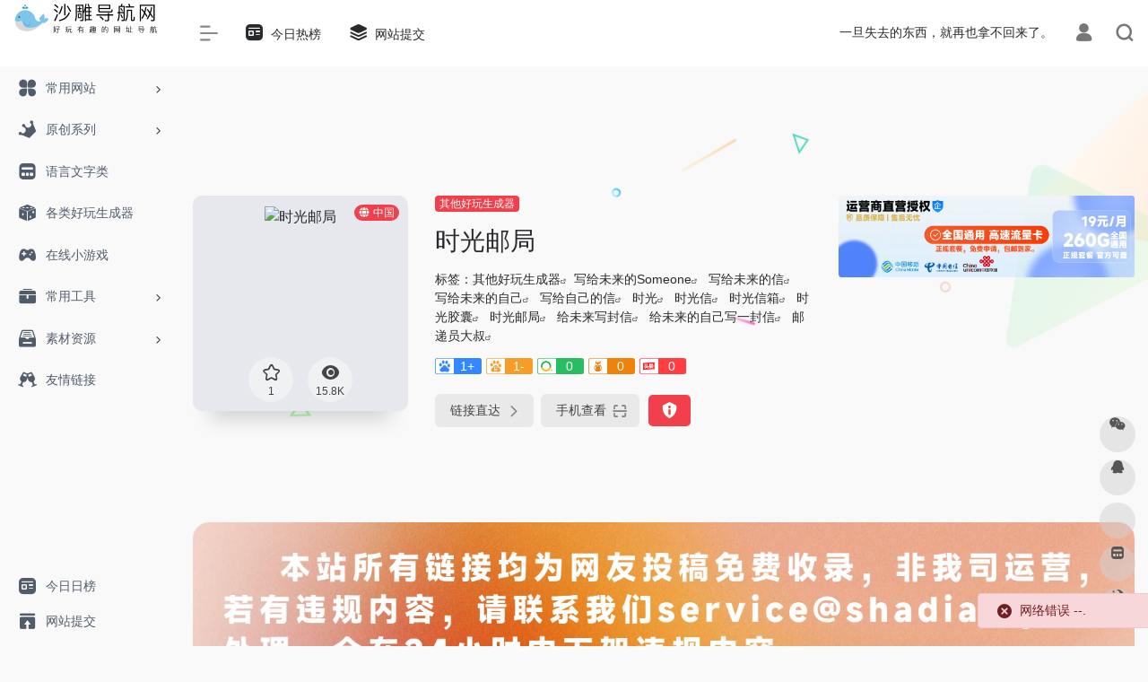

--- FILE ---
content_type: text/html; charset=UTF-8
request_url: https://shadiao.pro/sites/923.html
body_size: 16327
content:
<br />
<b>Warning</b>:  Array to string conversion in <b>/www/wwwroot/shadiao.pro/wp-content/themes/onenav/inc/wp-optimization.php</b> on line <b>113</b><br />
<!DOCTYPE html><html lang="zh-Hans" class="io-grey-mode"><head> <script> var default_c = "io-grey-mode"; var night = document.cookie.replace(/(?:(?:^|.*;\s*)io_night_mode\s*\=\s*([^;]*).*$)|^.*$/, "$1"); try { if (night === "0" || (!night && window.matchMedia("(prefers-color-scheme: dark)").matches)) { document.documentElement.classList.add("io-black-mode"); document.documentElement.classList.remove(default_c); } else { document.documentElement.classList.remove("io-black-mode"); document.documentElement.classList.add(default_c); } } catch (_) {}</script><meta charset="UTF-8"><meta name="renderer" content="webkit"/><meta name="force-rendering" content="webkit"/><meta http-equiv="X-UA-Compatible" content="IE=edge, chrome=1"><meta name="viewport" content="width=device-width, initial-scale=1.0, minimum-scale=1.0, maximum-scale=1.0, user-scalable=no"><title>时光邮局 | 鲸落文案</title><meta name="theme-color" content="#f9f9f9" /><meta name="keywords" content="写给未来的Someone,写给未来的信,写给未来的自己,写给自己的信,时光,时光信,时光信箱,时光胶囊,时光邮局,给未来写封信,给未来的自己写一封信,邮递员大叔" /><meta name="description" content="沙雕APP - 收集国内外好玩的hao网站、UI设计资源网站、灵感创意网站、素材资源网站，定时更新分享优质产品设计书签。" /><meta property="og:type" content="article"><meta property="og:url" content="https://shadiao.pro/sites/923.html"/> <meta property="og:title" content="时光邮局 | 鲸落文案"><meta property="og:description" content="沙雕APP - 收集国内外好玩的hao网站、UI设计资源网站、灵感创意网站、素材资源网站，定时更新分享优质产品设计书签。"><meta property="og:image" content="https://shadiao.pro/wp-content/uploads/2022/06/c2f0e-www.hi2future.com.png"><meta property="og:site_name" content="鲸落文案"><link rel="shortcut icon" href="https://shadiao.pro/wp-content/uploads/2022/06/logo@80.png"><link rel="apple-touch-icon" href="https://shadiao.pro/wp-content/uploads/2022/06/512x512.png"><!--[if IE]><script src="https://shadiao.pro/wp-content/themes/onenav/js/html5.min.js"></script><![endif]--><meta name='robots' content='max-image-preview:large' /><link rel="alternate" title="oEmbed (JSON)" type="application/json+oembed" href="https://shadiao.pro/wp-json/oembed/1.0/embed?url=https%3A%2F%2Fshadiao.pro%2Fsites%2F923.html" /><link rel="alternate" title="oEmbed (XML)" type="text/xml+oembed" href="https://shadiao.pro/wp-json/oembed/1.0/embed?url=https%3A%2F%2Fshadiao.pro%2Fsites%2F923.html&#038;format=xml" /><style id='wp-img-auto-sizes-contain-inline-css' type='text/css'>img:is([sizes=auto i],[sizes^="auto," i]){contain-intrinsic-size:3000px 1500px}/*# sourceURL=wp-img-auto-sizes-contain-inline-css */</style><style id='classic-theme-styles-inline-css' type='text/css'>/*! This file is auto-generated */.wp-block-button__link{color:#fff;background-color:#32373c;border-radius:9999px;box-shadow:none;text-decoration:none;padding:calc(.667em + 2px) calc(1.333em + 2px);font-size:1.125em}.wp-block-file__button{background:#32373c;color:#fff;text-decoration:none}/*# sourceURL=/wp-includes/css/classic-themes.min.css */</style><link rel='stylesheet' id='iconfont-css' href='https://shadiao.pro/wp-content/themes/onenav/css/iconfont.css?ver=4.1031' type='text/css' media='all' /><link rel='stylesheet' id='iconfont-io-1-css' href='//at.alicdn.com/t/font_1620678_18rbnd2homc.css' type='text/css' media='all' /><link rel='stylesheet' id='iconfont-io-2-css' href='//at.alicdn.com/t/font_2811503_rz4zraeosal.css' type='text/css' media='all' /><link rel='stylesheet' id='bootstrap-css' href='https://shadiao.pro/wp-content/themes/onenav/css/bootstrap.min.css?ver=4.1031' type='text/css' media='all' /><link rel='stylesheet' id='lightbox-css' href='https://shadiao.pro/wp-content/themes/onenav/css/jquery.fancybox.min.css?ver=4.1031' type='text/css' media='all' /><link rel='stylesheet' id='style-css' href='https://shadiao.pro/wp-content/themes/onenav/css/style.min.css?ver=4.1031' type='text/css' media='all' /><script type="text/javascript" src="https://shadiao.pro/wp-content/themes/onenav/js/jquery.min.js?ver=4.1031" id="jquery-js"></script><script type="text/javascript" id="jquery-js-after">/* <![CDATA[ *//* <![CDATA[ */ function loadFunc(func) {if (document.all){window.attachEvent("onload",func);}else{window.addEventListener("load",func,false);}} /* ]]]]><![CDATA[> *///# sourceURL=jquery-js-after/* ]]> */</script><link rel="canonical" href="https://shadiao.pro/sites/923.html" /><style>.io.icon-fw,.iconfont.icon-fw { width: 1.15em;}.screenshot-carousel .img_wrapper a{display:contents}.fancybox-slide--iframe .fancybox-content{max-width :1280px;margin:0}.fancybox-slide--iframe.fancybox-slide{padding:44px 0}.navbar-nav .menu-item-286 a{background: #ff8116;border-radius: 50px!important;padding: 5px 10px!important;margin: 5px 0!important;color: #fff!important;}.navbar-nav .menu-item-286 a i{position: absolute;top: 0;right: -10px;color: #f13522;}.io-black-mode .navbar-nav .menu-item-286 a{background: #ce9412;}.io-black-mode .navbar-nav .menu-item-286 a i{color: #fff;}.customize-width{max-width:1850px}.sidebar-nav{width:200px}@media (min-width: 768px){.main-content{margin-left:200px;}.main-content .page-header{left:200px;}}</style><!-- 自定义代码 --><script>var _hmt = _hmt || [];(function() { var hm = document.createElement("script"); hm.src = "https://hm.baidu.com/hm.js?272a642da5e0cd13f03fa65e0f7099a2"; var s = document.getElementsByTagName("script")[0]; s.parentNode.insertBefore(hm, s);})();</script><script type="text/javascript"> (function(c,l,a,r,i,t,y){ c[a]=c[a]||function(){(c[a].q=c[a].q||[]).push(arguments)}; t=l.createElement(r);t.async=1;t.src="https://www.clarity.ms/tag/"+i; y=l.getElementsByTagName(r)[0];y.parentNode.insertBefore(t,y); })(window, document, "clarity", "script", "jrzpwbq5j7");</script><!-- Google tag (gtag.js) --><script async src="https://www.googletagmanager.com/gtag/js?id=G-D990H7187T"></script><script> window.dataLayer = window.dataLayer || []; function gtag(){dataLayer.push(arguments);} gtag('js', new Date()); gtag('config', 'G-D990H7187T');</script><!-- end 自定义代码 --></head> <body class="wp-singular sites-template-default single single-sites postid-923 wp-theme-onenav sidebar_no sites"> <div id="sidebar" class="sticky sidebar-nav fade"> <div class="modal-dialog h-100 sidebar-nav-inner"> <div class="sidebar-logo border-bottom border-color"> <!-- logo --> <div class="logo overflow-hidden"> <a href="https://shadiao.pro" class="logo-expanded"> <img src="https://shadiao.pro/wp-content/uploads/2022/06/logodark@2x.png" height="40" class="logo-light" alt="鲸落文案"> <img src="https://shadiao.pro/wp-content/uploads/2022/06/logo@2x.png" height="40" class="logo-dark d-none" alt="鲸落文案"> </a> <a href="https://shadiao.pro" class="logo-collapsed"> <img src="https://shadiao.pro/wp-content/uploads/2022/06/logo@80.png" height="40" class="logo-light" alt="鲸落文案"> <img src="https://shadiao.pro/wp-content/uploads/2022/06/logo@80.png" height="40" class="logo-dark d-none" alt="鲸落文案"> </a> </div> <!-- logo end --> </div> <div class="sidebar-menu flex-fill"> <div class="sidebar-scroll" > <div class="sidebar-menu-inner"> <ul> <li class="sidebar-item"> <a href="https://shadiao.pro/#term-336" class="" data-change="https://shadiao.pro/#term-336"> <i class="io io-changyongmokuai icon-fw icon-lg"></i> <span>常用网站</span> </a> <i class="iconfont icon-arrow-r-m sidebar-more text-sm"></i> <ul > <li> <a href="https://shadiao.pro/#term-336-337" class=""><span>购物</span></a> </li> <li> <a href="https://shadiao.pro/#term-336-473" class=""><span>购物信息</span></a> </li> <li> <a href="https://shadiao.pro/#term-336-351" class=""><span>视频</span></a> </li> <li> <a href="https://shadiao.pro/#term-336-433" class=""><span>外卖</span></a> </li> <li> <a href="https://shadiao.pro/#term-336-442" class=""><span>社区</span></a> </li> </ul> </li> <li class="sidebar-item"> <a href="https://shadiao.pro/#term-480" class="" data-change="https://shadiao.pro/#term-480"> <i class="io io-huangguan2 icon-fw icon-lg"></i> <span>原创系列</span> </a> <i class="iconfont icon-arrow-r-m sidebar-more text-sm"></i> <ul > <li> <a href="https://shadiao.pro/#term-480-209" class=""><span>原创生成器</span></a> </li> <li> <a href="https://shadiao.pro/#term-480-479" class=""><span>本站APP</span></a> </li> <li> <a href="https://shadiao.pro/#term-480-525" class=""><span>粉丝群/公众号</span></a> </li> </ul> </li> <li class="sidebar-item"> <a href="https://shadiao.pro/#term-230" class=""> <i class="iconfont icon-minipanel icon-fw icon-lg"></i> <span>语言文字类</span> </a> </li> <li class="sidebar-item"> <a href="https://shadiao.pro/#term-231" class=""> <i class="iconfont icon-random icon-fw icon-lg"></i> <span>各类好玩生成器</span> </a> </li> <li class="sidebar-item"> <a href="https://shadiao.pro/#term-229" class=""> <i class="io io-game icon-fw icon-lg"></i> <span>在线小游戏</span> </a> </li> <li class="sidebar-item"> <a href="https://shadiao.pro/#term-97" class="" data-change="https://shadiao.pro/#term-97"> <i class="io io-gongju icon-fw icon-lg"></i> <span>常用工具</span> </a> <i class="iconfont icon-arrow-r-m sidebar-more text-sm"></i> <ul > <li> <a href="https://shadiao.pro/#term-97-317" class=""><span>实用小工具</span></a> </li> <li> <a href="https://shadiao.pro/#term-97-197" class=""><span>网盘云储</span></a> </li> <li> <a href="https://shadiao.pro/#term-97-182" class=""><span>在线配色</span></a> </li> <li> <a href="https://shadiao.pro/#term-97-171" class=""><span>Chrome插件</span></a> </li> <li> <a href="https://shadiao.pro/#term-97-177" class=""><span>交互动效</span></a> </li> <li> <a href="https://shadiao.pro/#term-97-179" class=""><span>图形创意</span></a> </li> <li> <a href="https://shadiao.pro/#term-97-181" class=""><span>在线工具</span></a> </li> <li> <a href="https://shadiao.pro/#term-97-133" class=""><span>界面设计</span></a> </li> </ul> </li> <li class="sidebar-item"> <a href="https://shadiao.pro/#term-144" class="" data-change="https://shadiao.pro/#term-144"> <i class="io io-sucai1-copy icon-fw icon-lg"></i> <span>素材资源</span> </a> <i class="iconfont icon-arrow-r-m sidebar-more text-sm"></i> <ul > <li> <a href="https://shadiao.pro/#term-144-184" class=""><span>平面素材</span></a> </li> <li> <a href="https://shadiao.pro/#term-144-172" class=""><span>LOGO设计</span></a> </li> <li> <a href="https://shadiao.pro/#term-144-173" class=""><span>Mockup</span></a> </li> <li> <a href="https://shadiao.pro/#term-144-174" class=""><span>PPT资源</span></a> </li> <li> <a href="https://shadiao.pro/#term-144-175" class=""><span>Sketch资源</span></a> </li> <li> <a href="https://shadiao.pro/#term-144-180" class=""><span>图标素材</span></a> </li> <li> <a href="https://shadiao.pro/#term-144-176" class=""><span>UI资源</span></a> </li> <li> <a href="https://shadiao.pro/#term-144-183" class=""><span>字体资源</span></a> </li> <li> <a href="https://shadiao.pro/#term-144-185" class=""><span>摄影图库</span></a> </li> <li> <a href="https://shadiao.pro/#term-144-43" class=""><span>UED团队</span></a> </li> </ul> </li> <li class="sidebar-item"> <a href="https://shadiao.pro/#friendlink" class=""> <i class="io io-links icon-fw icon-lg"></i> <span>友情链接</span> </a> </li> </ul> </div> </div> </div> <div class="border-top py-2 border-color"> <div class="flex-bottom"> <ul> <li id="menu-item-1143" class="menu-item menu-item-type-custom menu-item-object-custom menu-item-1143 sidebar-item"><a href="https://shadiao.pro/hotnews/"> <i class="io io-zixun icon-fw icon-lg"></i> <span>今日日榜</span></a></li><li id="menu-item-832" class="menu-item menu-item-type-post_type menu-item-object-page menu-item-832 sidebar-item"><a href="https://shadiao.pro/contribute"> <i class="io io-tijiao icon-fw icon-lg"></i> <span>网站提交</span></a></li> </ul> </div> </div> </div> </div> <div class="main-content flex-fill"> <div class=" header-nav"> <div id="header" class="page-header sticky"> <div class="navbar navbar-expand-md"> <div class="container-fluid p-0 position-relative"> <div class="position-absolute w-100 text-center"> <a href="https://shadiao.pro" class="navbar-brand d-md-none m-0" title="鲸落文案"> <img src="https://shadiao.pro/wp-content/uploads/2022/06/logodark@2x.png" class="logo-light" alt="鲸落文案" height="30"> <img src="https://shadiao.pro/wp-content/uploads/2022/06/logo@2x.png" class="logo-dark d-none" alt="鲸落文案" height="30"> </a> </div> <div class="nav-item d-md-none mobile-menu py-2 position-relative"><a href="javascript:" id="sidebar-switch" data-toggle="modal" data-target="#sidebar"><i class="iconfont icon-classification icon-lg"></i></a></div> <div class="collapse navbar-collapse order-2 order-md-1"> <div class="header-mini-btn"> <label> <input id="mini-button" type="checkbox" checked="checked"> <svg viewBox="0 0 100 100" xmlns="http://www.w3.org/2000/svg"> <path class="line--1" d="M0 40h62c18 0 18-20-17 5L31 55"></path> <path class="line--2" d="M0 50h80"></path> <path class="line--3" d="M0 60h62c18 0 18 20-17-5L31 45"></path> </svg> </label> </div> <ul class="navbar-nav navbar-top site-menu mr-4"> <li id="menu-item-1142" class="menu-item menu-item-type-custom menu-item-object-custom menu-item-1142"><a href="https://shadiao.pro/hotnews/"> <i class="io io-zixun icon-fw icon-lg"></i> <span>今日热榜</span></a></li><li id="menu-item-833" class="menu-item menu-item-type-post_type menu-item-object-page menu-item-833"><a href="https://shadiao.pro/contribute"> <i class="iconfont icon-category icon-fw icon-lg"></i> <span>网站提交</span></a></li> </ul> </div> <ul class="nav navbar-menu text-xs order-1 order-md-2 position-relative"> <!-- 一言 --> <li class="nav-item mr-3 mr-lg-0 d-none d-lg-block"> <div class="text-sm overflowClip_1"> <script src="//v1.hitokoto.cn/?encode=js&select=%23hitokoto&c=j&c=a&c=b&c=d" defer></script><span id="hitokoto"></span> </div> </li> <!-- 一言 end --> <li class="nav-login ml-3 ml-md-4"> <a href="https://shadiao.pro/login/?redirect_to=https://shadiao.pro/sites/923.html" title="登录"><i class="iconfont icon-user icon-lg"></i></a> </li> <li class="nav-search ml-3 ml-md-4"> <a href="javascript:" data-toggle="modal" data-target="#search-modal"><i class="iconfont icon-search icon-lg"></i></a> </li> </ul> </div> </div> </div> <div class="placeholder"></div> </div> <div id="content" class="container my-4 my-md-5"> <div class="background-fx"><img src="https://shadiao.pro/wp-content/themes/onenav/images/fx/shape-01.svg" class="shape-01"><img src="https://shadiao.pro/wp-content/themes/onenav/images/fx/shape-02.svg" class="shape-02"><img src="https://shadiao.pro/wp-content/themes/onenav/images/fx/shape-03.svg" class="shape-03"><img src="https://shadiao.pro/wp-content/themes/onenav/images/fx/shape-04.svg" class="shape-04"><img src="https://shadiao.pro/wp-content/themes/onenav/images/fx/shape-05.svg" class="shape-05"><img src="https://shadiao.pro/wp-content/themes/onenav/images/fx/shape-06.svg" class="shape-06"><img src="https://shadiao.pro/wp-content/themes/onenav/images/fx/shape-07.svg" class="shape-07"><img src="https://shadiao.pro/wp-content/themes/onenav/images/fx/shape-08.svg" class="shape-08"><img src="https://shadiao.pro/wp-content/themes/onenav/images/fx/shape-09.svg" class="shape-09"><img src="https://shadiao.pro/wp-content/themes/onenav/images/fx/shape-10.svg" class="shape-10"><img src="https://shadiao.pro/wp-content/themes/onenav/images/fx/shape-11.svg" class="shape-11"></div><div class="row site-content py-4 py-md-5 mb-xl-5 mb-0 mx-xxxl-n5"><!-- 网址信息 --><div class="col-12 col-sm-5 col-md-4 col-lg-3"><div class="siteico"><img class="img-cover lazy unfancybox" src="https://shadiao.pro/wp-content/themes/onenav/images/t.png" data-src="//s0.wp.com/mshots/v1/www.hi2future.com?w=383&h=328" height="auto" width="auto" alt="时光邮局"><div id="country" class="text-xs custom-piece_c_b country-piece loadcountry"><i class="iconfont icon-globe mr-1"></i>中国</div><div class="tool-actions text-center mt-md-4"> <a href="javascript:;" data-action="post_star" data-post_type="sites" data-id="923" data-ticket="53ec0a97b0" class=" btn btn-like btn-icon btn-light rounded-circle p-2 mx-3 mx-md-2 " data-toggle="tooltip" data-placement="top" title="收藏"> <span class="flex-column text-height-xs"> <i class="star-ico icon-lg iconfont icon-collection-line"></i> <small class="star-count-923 text-xs mt-1">1</small> </span> </a><a href="javascript:;" class="btn-share-toggler btn btn-icon btn-light rounded-circle p-2 mx-3 mx-md-2" data-toggle="tooltip" data-placement="top" title="浏览"><span class="flex-column text-height-xs"><i class="icon-lg iconfont icon-chakan"></i><small class="share-count text-xs mt-1">15.8K</small></span></a></div></div></div><div class="col mt-4 mt-sm-0"><div class="site-body text-sm"><a class='btn-cat custom_btn-d mr-1' href='https://shadiao.pro/favorites/qitahaowanshengchengqi'>其他好玩生成器</a><h1 class="site-name h3 my-3">时光邮局</h1><div class="mt-2"><p class="mb-2"></p>标签：<span class="mr-2"><a href="https://shadiao.pro/favorites/qitahaowanshengchengqi" rel="tag">其他好玩生成器</a><i class="iconfont icon-wailian text-ss"></i></span><span class="mr-2"><a href="https://shadiao.pro/sitetag/xiegeiweilaidesomeone" rel="tag">写给未来的Someone</a><i class="iconfont icon-wailian text-ss"></i></span> <span class="mr-2"><a href="https://shadiao.pro/sitetag/xiegeiweilaidexin" rel="tag">写给未来的信</a><i class="iconfont icon-wailian text-ss"></i></span> <span class="mr-2"><a href="https://shadiao.pro/sitetag/xiegeiweilaideziji" rel="tag">写给未来的自己</a><i class="iconfont icon-wailian text-ss"></i></span> <span class="mr-2"><a href="https://shadiao.pro/sitetag/xiegeizijidexin" rel="tag">写给自己的信</a><i class="iconfont icon-wailian text-ss"></i></span> <span class="mr-2"><a href="https://shadiao.pro/sitetag/shiguang" rel="tag">时光</a><i class="iconfont icon-wailian text-ss"></i></span> <span class="mr-2"><a href="https://shadiao.pro/sitetag/shiguangxin" rel="tag">时光信</a><i class="iconfont icon-wailian text-ss"></i></span> <span class="mr-2"><a href="https://shadiao.pro/sitetag/shiguangxinxiang" rel="tag">时光信箱</a><i class="iconfont icon-wailian text-ss"></i></span> <span class="mr-2"><a href="https://shadiao.pro/sitetag/shiguangjiaonang" rel="tag">时光胶囊</a><i class="iconfont icon-wailian text-ss"></i></span> <span class="mr-2"><a href="https://shadiao.pro/sitetag/shiguangyouju" rel="tag">时光邮局</a><i class="iconfont icon-wailian text-ss"></i></span> <span class="mr-2"><a href="https://shadiao.pro/sitetag/geiweilaixiefengxin" rel="tag">给未来写封信</a><i class="iconfont icon-wailian text-ss"></i></span> <span class="mr-2"><a href="https://shadiao.pro/sitetag/geiweilaidezijixieyifengxin" rel="tag">给未来的自己写一封信</a><i class="iconfont icon-wailian text-ss"></i></span> <span class="mr-2"><a href="https://shadiao.pro/sitetag/youdiyuandashu" rel="tag">邮递员大叔</a><i class="iconfont icon-wailian text-ss"></i></span><div class="mt-2 sites-seo-load" data-url="www.hi2future.com" data-go_to="https://shadiao.pro/go/?url=aHR0cHM6Ly9zZW8uNTExOC5jb20vd3d3LmhpMmZ1dHVyZS5jb20%2FdD15ZG0%3D"><span class="sites-weight loading"></span><span class="sites-weight loading"></span><span class="sites-weight loading"></span><span class="sites-weight loading"></span><span class="sites-weight loading"></span></div><div class="site-go mt-3"><div id="security_check_img"></div><span class="site-go-url"><a href="https://shadiao.pro/go/?url=aHR0cHM6Ly93d3cuaGkyZnV0dXJlLmNvbS8%3D" title="时光邮局" target="_blank" class="btn btn-arrow mr-2"><span>链接直达<i class="iconfont icon-arrow-r-m"></i></span></a></span><a href="javascript:" class="btn btn-arrow qr-img" data-toggle="tooltip" data-placement="bottom" data-html="true" title="<img src='https://shadiao.pro/qr/?text=https://www.hi2future.com/&#038;size=150&#038;margin=10' width='150'>"><span>手机查看<i class="iconfont icon-qr-sweep"></i></span></a><a href="javascript:" class="btn btn-danger qr-img tooltip-toggle rounded-lg" data-post_id="923" data-toggle="modal" data-placement="top" data-target="#report-sites-modal" title="反馈"><i class="iconfont icon-statement icon-lg"></i></a></div></div></div></div><!-- 网址信息 end --><div class="col-12 col-md-12 col-lg-4 mt-4 mt-lg-0"><div class="apd apd-right"><a href="https://af2.cn/f1W2" target="_blank" > <img src="https://qiniu.xshwy.cn/haoka3.webp" alt="本站所有链接均为网友投稿免费收录，非我司运营，若有违规内容，请联系我们service@shadiao.pro 处理，会在24小时内下架违规内容。" /></a></div></div></div> <main class="content" role="main"> <div class="content-wrap"> <div class="content-layout"> <div class="panel site-content card transparent"> <div class="card-body p-0"> <div class="apd-bg"> <div class="apd apd-right"><img src="https://qiniu.xshwy.cn/shadiaogonggao.webp" alt="本站所有链接均为网友投稿免费收录，非我司运营，若有违规内容，请联系我们service@shadiao.pro 处理，会在24小时内下架违规内容。" /></div> </div> <div class="panel-body single my-4 "> </div> </div> </div> <h2 class="text-gray text-lg my-4"><i class="iconfont icon-zouxiang mr-1"></i>数据统计</h2> <div class="card io-chart"> <div id="chart-container" class="" style="height:300px" data-type="sites" data-post_id="923" data-nonce="eb662b2a33"> <div class="chart-placeholder p-4"> <div class="legend"> <span></span> <span></span> <span></span> </div> <div class="pillar"> <span style="height:40%"></span> <span style="height:60%"></span> <span style="height:30%"></span> <span style="height:70%"></span> <span style="height:80%"></span> <span style="height:60%"></span> <span style="height:90%"></span> <span style="height:50%"></span> </div> </div> </div> </div> <h2 class="text-gray text-lg my-4"><i class="iconfont icon-tubiaopeizhi mr-1"></i>数据评估</h2> <div class="panel site-content sites-default-content card"> <div class="card-body"> <p class="viewport"> 时光邮局浏览人数已经达到15.8K，如你需要查询该站的相关权重信息，可以点击"<a class="external" href="https://shadiao.pro/go/?url=aHR0cHM6Ly9zZW8uNTExOC5jb20vd3d3LmhpMmZ1dHVyZS5jb20%2FdD15ZG0%3D" rel="nofollow" target="_blank">5118数据</a>""<a class="external" href="https://shadiao.pro/go/?url=aHR0cHM6Ly93d3cuYWl6aGFuLmNvbS9zZW8vd3d3LmhpMmZ1dHVyZS5jb20%3D" rel="nofollow" target="_blank">爱站数据</a>""<a class="external" href="https://shadiao.pro/go/?url=aHR0cHM6Ly9zZW8uY2hpbmF6LmNvbS8%2FcT13d3cuaGkyZnV0dXJlLmNvbQ%3D%3D" rel="nofollow" target="_blank">Chinaz数据</a>"进入；以目前的网站数据参考，建议大家请以爱站数据为准，更多网站价值评估因素如：时光邮局的访问速度、搜索引擎收录以及索引量、用户体验等；当然要评估一个站的价值，最主要还是需要根据您自身的需求以及需要，一些确切的数据则需要找时光邮局的站长进行洽谈提供。如该站的IP、PV、跳出率等！</p> <div class="text-center my-2"><span class=" content-title"><span class="d-none">关于时光邮局</span>特别声明</span></div> <p class="text-muted text-sm m-0"> 本站鲸落文案提供的时光邮局都来源于网络，不保证外部链接的准确性和完整性，同时，对于该外部链接的指向，不由鲸落文案实际控制，在2022年6月26日 18:14收录时，该网页上的内容，都属于合规合法，后期网页的内容如出现违规，可以直接联系网站管理员进行删除，鲸落文案不承担任何责任。</p> </div> <div class="card-footer text-muted text-xs"> <div class="d-flex"><span>鲸落文案致力于优质、实用的网络站点资源收集与分享！</span><span class="ml-auto d-none d-md-block">本文地址https://shadiao.pro/sites/923.html转载请注明</span></div> </div> </div> <h2 class="text-gray text-lg my-4"><i class="site-tag iconfont icon-tag icon-lg mr-1" ></i>相关导航</h2> <div class="row mb-n4"> <div class="url-card col-sm-6 col-md-4 "> <div class="url-body default "> <a href="https://shadiao.pro/sites/975.html" data-id="975" data-url="https://make.girls.moe/#" class="card no-c mb-4 site-975" data-toggle="tooltip" data-placement="bottom" title=""> <div class="card-body url-content d-flex align-items-center"> <div class="url-img rounded-circle mr-2 d-flex align-items-center justify-content-center"> <img class=" lazy unfancybox" src="https://shadiao.pro/wp-content/themes/onenav/images/favicon.png" data-src="[data-uri]" height="auto" width="auto" alt="二次元老婆生成器"> </div> <div class="url-info flex-fill"> <div class="text-sm overflowClip_1"> <strong>二次元老婆生成器</strong> </div> <p class="overflowClip_1 m-0 text-muted text-xs"></p> </div> </div> </a> <a href="https://shadiao.pro/go/?url=aHR0cHM6Ly9tYWtlLmdpcmxzLm1vZS8jLw%3D%3D" target="_blank" rel="external nofollow" title="直达" class="togo text-center text-muted is-views" data-id="975" data-toggle="tooltip" data-placement="right"><i class="iconfont icon-goto"></i></a> </div> </div> <div class="url-card col-sm-6 col-md-4 "> <div class="url-body default "> <a href="https://shadiao.pro/sites/1198.html" data-id="1198" data-url="https://ai-art.tokyo/en" class="card no-c mb-4 site-1198" data-toggle="tooltip" data-placement="bottom" title="导入照片选择模板生成世界名画"> <div class="card-body url-content d-flex align-items-center"> <div class="url-img rounded-circle mr-2 d-flex align-items-center justify-content-center"> <img class=" lazy unfancybox" src="https://shadiao.pro/wp-content/themes/onenav/images/favicon.png" data-src="[data-uri]" height="auto" width="auto" alt="名画生成器"> </div> <div class="url-info flex-fill"> <div class="text-sm overflowClip_1"> <strong>名画生成器</strong> </div> <p class="overflowClip_1 m-0 text-muted text-xs">导入照片选择模板生成世界名画</p> </div> </div> </a> <a href="https://shadiao.pro/go/?url=aHR0cHM6Ly9haS1hcnQudG9reW8vZW4v" target="_blank" rel="external nofollow" title="直达" class="togo text-center text-muted is-views" data-id="1198" data-toggle="tooltip" data-placement="right"><i class="iconfont icon-goto"></i></a> </div> </div> <div class="url-card col-sm-6 col-md-4 "> <div class="url-body default "> <a href="https://shadiao.pro/sites/930.html" data-id="930" data-url="https://thispersondoesnotexist.com" class="card no-c mb-4 site-930" data-toggle="tooltip" data-placement="bottom" title=""> <div class="card-body url-content d-flex align-items-center"> <div class="url-img rounded-circle mr-2 d-flex align-items-center justify-content-center"> <img class=" lazy unfancybox" src="https://shadiao.pro/wp-content/themes/onenav/images/favicon.png" data-src="https://qiniu.xshwy.cn/dh/tx.png" height="auto" width="auto" alt="Ai人间生成器"> </div> <div class="url-info flex-fill"> <div class="text-sm overflowClip_1"> <strong>Ai人间生成器</strong> </div> <p class="overflowClip_1 m-0 text-muted text-xs"></p> </div> </div> </a> <a href="https://shadiao.pro/go/?url=aHR0cHM6Ly90aGlzcGVyc29uZG9lc25vdGV4aXN0LmNvbS8%3D" target="_blank" rel="external nofollow" title="直达" class="togo text-center text-muted is-views" data-id="930" data-toggle="tooltip" data-placement="right"><i class="iconfont icon-goto"></i></a> </div> </div> <div class="url-card col-sm-6 col-md-4 "> <div class="url-body default "> <a href="https://shadiao.pro/sites/921.html" data-id="921" data-url="https://thisxdoesnotexist.com" class="card no-c mb-4 site-921" data-toggle="tooltip" data-placement="bottom" title=""> <div class="card-body url-content d-flex align-items-center"> <div class="url-img rounded-circle mr-2 d-flex align-items-center justify-content-center"> <img class=" lazy unfancybox" src="https://shadiao.pro/wp-content/themes/onenav/images/favicon.png" data-src="https://shadiao.pro/wp-content/uploads/2022/06/e282a-thisxdoesnotexist.com.png" height="auto" width="auto" alt="这个东西不存在"> </div> <div class="url-info flex-fill"> <div class="text-sm overflowClip_1"> <strong>这个东西不存在</strong> </div> <p class="overflowClip_1 m-0 text-muted text-xs"></p> </div> </div> </a> <a href="https://shadiao.pro/go/?url=aHR0cHM6Ly90aGlzeGRvZXNub3RleGlzdC5jb20v" target="_blank" rel="external nofollow" title="直达" class="togo text-center text-muted is-views" data-id="921" data-toggle="tooltip" data-placement="right"><i class="iconfont icon-goto"></i></a> </div> </div> <div class="url-card col-sm-6 col-md-4 "> <div class="url-body default "> <a href="https://shadiao.pro/sites/939.html" data-id="939" data-url="https://cli.im" class="card no-c mb-4 site-939" data-toggle="tooltip" data-placement="bottom" title=""> <div class="card-body url-content d-flex align-items-center"> <div class="url-img rounded-circle mr-2 d-flex align-items-center justify-content-center"> <img class=" lazy unfancybox" src="https://shadiao.pro/wp-content/themes/onenav/images/favicon.png" data-src="https://shadiao.pro/wp-content/uploads/2022/06/30e65-cli.im.png" height="auto" width="auto" alt="草料二维码生成器"> </div> <div class="url-info flex-fill"> <div class="text-sm overflowClip_1"> <strong>草料二维码生成器</strong> </div> <p class="overflowClip_1 m-0 text-muted text-xs"></p> </div> </div> </a> <a href="https://shadiao.pro/go/?url=aHR0cHM6Ly9jbGkuaW0v" target="_blank" rel="external nofollow" title="直达" class="togo text-center text-muted is-views" data-id="939" data-toggle="tooltip" data-placement="right"><i class="iconfont icon-goto"></i></a> </div> </div> <div class="url-card col-sm-6 col-md-4 "> <div class="url-body default "> <a href="https://shadiao.pro/sites/934.html" data-id="934" data-url="https://ljl.li/oreooo" class="card no-c mb-4 site-934" data-toggle="tooltip" data-placement="bottom" title=""> <div class="card-body url-content d-flex align-items-center"> <div class="url-img rounded-circle mr-2 d-flex align-items-center justify-content-center"> <img class=" lazy unfancybox" src="https://shadiao.pro/wp-content/themes/onenav/images/favicon.png" data-src="https://shadiao.pro/wp-content/uploads/2022/06/ala.png" height="auto" width="auto" alt="奥利奥生成器"> </div> <div class="url-info flex-fill"> <div class="text-sm overflowClip_1"> <strong>奥利奥生成器</strong> </div> <p class="overflowClip_1 m-0 text-muted text-xs"></p> </div> </div> </a> <a href="https://shadiao.pro/go/?url=aHR0cHM6Ly9samwubGkvb3Jlb29vLw%3D%3D" target="_blank" rel="external nofollow" title="直达" class="togo text-center text-muted is-views" data-id="934" data-toggle="tooltip" data-placement="right"><i class="iconfont icon-goto"></i></a> </div> </div> </div> <!-- comments --><div class="post-apd mt-4"><a href="https://af2.cn/uQjJ" target="_blank" > <img src="https://qiniu.xshwy.cn/haoka3.webp" alt="本站所有链接均为网友投稿免费收录，非我司运营，若有违规内容，请联系我们service@shadiao.pro 处理，会在24小时内下架违规内容。" /></a></div><div id="comments" class="comments"> <h2 id="comments-list-title" class="comments-title h5 mx-1 my-4"> <i class="iconfont icon-comment"></i> <span class="noticom"> <a href="https://shadiao.pro/sites/923.html#respond" class="comments-title" >暂无评论</a> </span> </h2> <div class="card"> <div class="card-body"> <div id="respond_box"> <div id="respond" class="comment-respond"> <form id="commentform" class="text-sm mb-4"> <div class="visitor-avatar d-flex flex-fill mb-2"> <img class="v-avatar rounded-circle" src="https://shadiao.pro/wp-content/themes/onenav/images/gravatar.jpg"> </div> <div class="comment-textarea mb-3"> <textarea name="comment" id="comment" class="form-control" placeholder="输入评论内容..." tabindex="4" cols="50" rows="3"></textarea> </div> <div id="comment-author-info" class="row row-sm"> <div class="col-12 col-md-6 mb-3"><input type="text" name="author" id="author" class="form-control" value="" size="22" placeholder="昵称" tabindex="2"/></div> <div class="col-12 col-md-6 mb-3"><input type="text" name="email" id="email" class="form-control" value="" size="22" placeholder="邮箱" tabindex="3" /></div> </div> <div class="com-footer d-flex justify-content-end flex-wrap"> <input type="hidden" id="_wpnonce" name="_wpnonce" value="63757e1817" /><input type="hidden" name="_wp_http_referer" value="/sites/923.html" /> <a rel="nofollow" id="cancel-comment-reply-link" style="display: none;" href="javascript:;" class="btn btn-light custom_btn-outline mx-2">再想想</a> <button class="btn btn-dark custom_btn-d ml-2" type="submit" id="submit">发表评论</button> <input type="hidden" name="action" value="ajax_comment"/> <input type='hidden' name='comment_post_ID' value='923' id='comment_post_ID' /><input type='hidden' name='comment_parent' id='comment_parent' value='0' /> </div> </form> <div class="clear"></div> </div> </div> <div id="loading-comments"><span></span></div> <div class="not-comment card"><div class="card-body nothing text-center color-d">暂无评论...</div></div> </div> </div></div><!-- comments end --> </div><!-- content-layout end --> </div><!-- content-wrap end --> </main></div><!-- container end --> <div class="main-footer footer-stick container container-fluid customize-width pt-4 pb-3 footer-type-big"> <div class="footer-inner card rounded-xl m-0"> <div class="footer-text card-body text-muted text-center text-md-left"> <div class="row my-4"> <div class="col-12 col-md-4 mb-4 mb-md-0"> <a class="footer-logo" href="https://shadiao.pro" title="鲸落文案"> <img src="https://shadiao.pro/wp-content/uploads/2022/06/logodark@2x.png" class="logo-light mb-3" alt="鲸落文案" height="40"> <img src="https://shadiao.pro/wp-content/uploads/2022/06/logo@2x.png" class="logo-dark d-none mb-3" alt="鲸落文案" height="40"> </a> <div class="text-sm"></div> </div> <div class="col-12 col-md-5 mb-4 mb-md-0"> <p class="footer-links text-sm mb-3"><a href="./links">友链申请</a></p> <div class="footer-social"> <a class="rounded-circle bg-light qr-img" href="javascript:;" data-toggle="tooltip" data-placement="top" data-html="true" title="<img src='https://qiniu.xshwy.cn/doudou.png' height='100' width='100'>"> <i class="iconfont icon-wechat"></i> </a><a class="rounded-circle bg-light" href="https://jq.qq.com/?_wv=1027&amp;k=cY3lmoB4" target="_blank" data-toggle="tooltip" data-placement="top" title="QQ" rel="external noopener nofollow"> <i class="iconfont icon-qq"></i> </a> </div> </div> <div class="col-12 col-md-3 text-md-right mb-4 mb-md-0"> <div class="footer-mini-img" data-toggle="tooltip" title="扫码加QQ群"> <p class="bg-light rounded-lg p-1"> <img class=" " src="https://qiniu.xshwy.cn/qqg.png" alt="扫码加QQ群鲸落文案"> </p> <span class="text-muted text-ss mt-2">扫码加QQ群</span> </div> <div class="footer-mini-img" data-toggle="tooltip" title="扫码加微信"> <p class="bg-light rounded-lg p-1"> <img class=" " src="https://qiniu.xshwy.cn/doudou.png" alt="扫码加微信鲸落文案"> </p> <span class="text-muted text-ss mt-2">扫码加微信</span> </div> </div> </div> <div class="footer-copyright text-xs"> 联合站长：KO_NO_GEZI_DA<p style="text-align: center;">Copyright © 2023 <a href="https://beian.miit.gov.cn/" target="_blank" rel="link noopener">蜀ICP备2025134082号-4</a></p>&nbsp;&nbsp; </div> </div> </div></div></div><!-- main-content end --><footer> <div id="footer-tools" class="d-flex flex-column"> <a href="javascript:" id="go-to-up" class="btn rounded-circle go-up m-1" rel="go-top"> <i class="iconfont icon-to-up"></i> </a> <a class="btn rounded-circle custom-tool0 m-1 qr-img" href="javascript:;" data-toggle="tooltip" data-html="true" data-placement="left" title="<img src='https://qiniu.xshwy.cn/doudou.png' height='100' width='100'>"> <i class="iconfont icon-wechat"></i> </a><a class="btn rounded-circle custom-tool1 m-1" href="https://jq.qq.com/?_wv=1027&amp;k=cY3lmoB4" target="_blank" data-toggle="tooltip" data-placement="left" title="QQ" rel="external noopener nofollow"> <i class="iconfont icon-qq"></i> </a> <!-- 天气 --> <div class="btn rounded-circle weather m-1"> <div id="he-plugin-simple" style="display: contents;"></div> <script>WIDGET = {CONFIG: {"modules": "02","background": "5","tmpColor": "888","tmpSize": "14","cityColor": "888","citySize": "14","aqiSize": "14","weatherIconSize": "24","alertIconSize": "18","padding": "7px 2px 7px 2px","shadow": "1","language": "auto","fixed": "false","vertical": "middle","horizontal": "left","key": "a922adf8928b4ac1ae7a31ae7375e191"}}</script> <script> loadFunc(function() { let script = document.createElement("script"); script.setAttribute("async", ""); script.src = "//widget.qweather.net/simple/static/js/he-simple-common.js?v=2.0"; document.body.appendChild(script); }); </script> </div> <!-- 天气 end --> <a href="https://shadiao.pro/bookmark/" class="btn rounded-circle m-1 bookmark-home" data-toggle="tooltip" data-placement="left" title="mini 书签"> <i class="iconfont icon-minipanel"></i> </a> <a href="javascript:" id="switch-mode" class="btn rounded-circle switch-dark-mode m-1" data-toggle="tooltip" data-placement="left" title="夜间模式"> <i class="mode-ico iconfont icon-light"></i> </a> </div></footer> <div class="modal fade search-modal" id="search-modal"> <div class="modal-dialog modal-lg modal-dialog-centered"> <div class="modal-content"> <div class="modal-body"> <div id="search" class="s-search mx-auto my-4"> <div id="search-list" class="hide-type-list"> <div class="s-type"> <span></span> <div class="s-type-list"> <label for="m_type-baidu" data-page="home" data-id="group-a">常用</label><label for="m_type-baidu1" data-page="home" data-id="group-b">搜索</label><label for="m_type-br" data-page="home" data-id="group-c">工具</label><label for="m_type-zhihu" data-page="home" data-id="group-d">社区</label><label for="m_type-taobao1" data-page="home" data-id="group-e">生活</label> </div> </div> <div class="search-group group-a"><span class="type-text text-muted">常用</span><ul class="search-type"><li><input checked="checked" hidden type="radio" name="type2" data-page="home" id="m_type-baidu" value="https://www.baidu.com/s?wd=%s%" data-placeholder="百度一下"><label for="m_type-baidu"><span class="text-muted">百度</span></label></li><li><input hidden type="radio" name="type2" data-page="home" id="m_type-google" value="https://www.google.com/search?q=%s%" data-placeholder="谷歌两下"><label for="m_type-google"><span class="text-muted">Google</span></label></li><li><input hidden type="radio" name="type2" data-page="home" id="m_type-zhannei" value="https://shadiao.pro/?post_type=sites&s=%s%" data-placeholder="站内搜索"><label for="m_type-zhannei"><span class="text-muted">站内</span></label></li><li><input hidden type="radio" name="type2" data-page="home" id="m_type-taobao" value="https://s.taobao.com/search?q=%s%" data-placeholder="淘宝"><label for="m_type-taobao"><span class="text-muted">淘宝</span></label></li><li><input hidden type="radio" name="type2" data-page="home" id="m_type-bing" value="https://cn.bing.com/search?q=%s%" data-placeholder="微软Bing搜索"><label for="m_type-bing"><span class="text-muted">Bing</span></label></li></ul></div><div class="search-group group-b"><span class="type-text text-muted">搜索</span><ul class="search-type"><li><input hidden type="radio" name="type2" data-page="home" id="m_type-baidu1" value="https://www.baidu.com/s?wd=%s%" data-placeholder="百度一下"><label for="m_type-baidu1"><span class="text-muted">百度</span></label></li><li><input hidden type="radio" name="type2" data-page="home" id="m_type-google1" value="https://www.google.com/search?q=%s%" data-placeholder="谷歌两下"><label for="m_type-google1"><span class="text-muted">Google</span></label></li><li><input hidden type="radio" name="type2" data-page="home" id="m_type-360" value="https://www.so.com/s?q=%s%" data-placeholder="360好搜"><label for="m_type-360"><span class="text-muted">360</span></label></li><li><input hidden type="radio" name="type2" data-page="home" id="m_type-sogo" value="https://www.sogou.com/web?query=%s%" data-placeholder="搜狗搜索"><label for="m_type-sogo"><span class="text-muted">搜狗</span></label></li><li><input hidden type="radio" name="type2" data-page="home" id="m_type-bing1" value="https://cn.bing.com/search?q=%s%" data-placeholder="微软Bing搜索"><label for="m_type-bing1"><span class="text-muted">Bing</span></label></li><li><input hidden type="radio" name="type2" data-page="home" id="m_type-sm" value="https://yz.m.sm.cn/s?q=%s%" data-placeholder="UC移动端搜索"><label for="m_type-sm"><span class="text-muted">神马</span></label></li></ul></div><div class="search-group group-c"><span class="type-text text-muted">工具</span><ul class="search-type"><li><input hidden type="radio" name="type2" data-page="home" id="m_type-br" value="https://seo.5118.com/%s%?t=ydm" data-placeholder="请输入网址(不带https://)"><label for="m_type-br"><span class="text-muted">权重查询</span></label></li><li><input hidden type="radio" name="type2" data-page="home" id="m_type-links" value="https://ahrefs.5118.com/%s%?t=ydm" data-placeholder="请输入网址(不带https://)"><label for="m_type-links"><span class="text-muted">友链检测</span></label></li><li><input hidden type="radio" name="type2" data-page="home" id="m_type-icp" value="https://icp.5118.com/domain/%s%?t=ydm" data-placeholder="请输入网址(不带https://)"><label for="m_type-icp"><span class="text-muted">备案查询</span></label></li><li><input hidden type="radio" name="type2" data-page="home" id="m_type-seo" value="https://seo.5118.com/%s%?t=ydm" data-placeholder="请输入网址(不带https://)"><label for="m_type-seo"><span class="text-muted">SEO查询</span></label></li><li><input hidden type="radio" name="type2" data-page="home" id="m_type-ciku" value="https://www.5118.com/seo/newrelated/%s%?t=ydm" data-placeholder="请输入关键词"><label for="m_type-ciku"><span class="text-muted">关键词挖掘</span></label></li><li><input hidden type="radio" name="type2" data-page="home" id="m_type-51key" value="https://so.5118.com/all/%s%?t=ydm" data-placeholder="请输入关键词"><label for="m_type-51key"><span class="text-muted">素材搜索</span></label></li><li><input hidden type="radio" name="type2" data-page="home" id="m_type-51kt" value="https://www.kt1.com/wordfrequency/yuliao/%s%?t=ydm" data-placeholder="请输入关键词"><label for="m_type-51kt"><span class="text-muted">大数据词云</span></label></li></ul></div><div class="search-group group-d"><span class="type-text text-muted">社区</span><ul class="search-type"><li><input hidden type="radio" name="type2" data-page="home" id="m_type-zhihu" value="https://www.zhihu.com/search?type=content&q=%s%" data-placeholder="知乎"><label for="m_type-zhihu"><span class="text-muted">知乎</span></label></li><li><input hidden type="radio" name="type2" data-page="home" id="m_type-wechat" value="https://weixin.sogou.com/weixin?type=2&query=%s%" data-placeholder="微信"><label for="m_type-wechat"><span class="text-muted">微信</span></label></li><li><input hidden type="radio" name="type2" data-page="home" id="m_type-weibo" value="https://s.weibo.com/weibo/%s%" data-placeholder="微博"><label for="m_type-weibo"><span class="text-muted">微博</span></label></li><li><input hidden type="radio" name="type2" data-page="home" id="m_type-douban" value="https://www.douban.com/search?q=%s%" data-placeholder="豆瓣"><label for="m_type-douban"><span class="text-muted">豆瓣</span></label></li><li><input hidden type="radio" name="type2" data-page="home" id="m_type-why" value="https://ask.seowhy.com/search/?q=%s%" data-placeholder="SEO问答社区"><label for="m_type-why"><span class="text-muted">搜外问答</span></label></li></ul></div><div class="search-group group-e"><span class="type-text text-muted">生活</span><ul class="search-type"><li><input hidden type="radio" name="type2" data-page="home" id="m_type-taobao1" value="https://s.taobao.com/search?q=%s%" data-placeholder="淘宝"><label for="m_type-taobao1"><span class="text-muted">淘宝</span></label></li><li><input hidden type="radio" name="type2" data-page="home" id="m_type-jd" value="https://search.jd.com/Search?keyword=%s%" data-placeholder="京东"><label for="m_type-jd"><span class="text-muted">京东</span></label></li><li><input hidden type="radio" name="type2" data-page="home" id="m_type-xiachufang" value="https://www.xiachufang.com/search/?keyword=%s%" data-placeholder="下厨房"><label for="m_type-xiachufang"><span class="text-muted">下厨房</span></label></li><li><input hidden type="radio" name="type2" data-page="home" id="m_type-xiangha" value="https://www.xiangha.com/so/?q=caipu&s=%s%" data-placeholder="香哈菜谱"><label for="m_type-xiangha"><span class="text-muted">香哈菜谱</span></label></li><li><input hidden type="radio" name="type2" data-page="home" id="m_type-12306" value="https://www.12306.cn/?%s%" data-placeholder="12306"><label for="m_type-12306"><span class="text-muted">12306</span></label></li><li><input hidden type="radio" name="type2" data-page="home" id="m_type-kd100" value="https://www.kuaidi100.com/?%s%" data-placeholder="快递100"><label for="m_type-kd100"><span class="text-muted">快递100</span></label></li><li><input hidden type="radio" name="type2" data-page="home" id="m_type-qunar" value="https://www.qunar.com/?%s%" data-placeholder="去哪儿"><label for="m_type-qunar"><span class="text-muted">去哪儿</span></label></li></ul></div> </div> <form action="https://shadiao.pro?s=" method="get" target="_blank" class="super-search-fm"> <input type="text" id="m_search-text" class="form-control smart-tips search-key" zhannei="" autocomplete="off" placeholder="输入关键字搜索" style="outline:0" data-status="true"> <button type="submit" id="btn_search"><i class="iconfont icon-search"></i></button> </form> <div class="card search-smart-tips" style="display: none"> <ul></ul> </div></div> <div class="px-1 mb-3"><i class="text-xl iconfont icon-hot mr-1" style="color:#f1404b;"></i><span class="h6">热门推荐： </span></div> <div class="mb-3"> <li id="menu-item-796" class="menu-item menu-item-type-custom menu-item-object-custom menu-item-796"><a href="/?s=彩虹屁"> <i class="iconfont icon-hot icon-fw icon-lg"></i> <span>彩虹屁生成器</span></a></li><li id="menu-item-1147" class="menu-item menu-item-type-custom menu-item-object-custom menu-item-1147"><a href="/?s=生成器"> <i class="iconfont icon-hot icon-fw icon-lg"></i> <span>文案生成器</span></a></li><li id="menu-item-797" class="menu-item menu-item-type-custom menu-item-object-custom menu-item-797"><a href="/?s=图标"> <i class="iconfont icon-category icon-fw icon-lg"></i> <span>图标</span></a></li> </div> </div> <div style="position: absolute;bottom: -40px;width: 100%;text-align: center;"><a href="javascript:" data-dismiss="modal"><i class="iconfont icon-close-circle icon-2x" style="color: #fff;"></i></a></div> </div> </div> </div><script type="speculationrules">{"prefetch":[{"source":"document","where":{"and":[{"href_matches":"/*"},{"not":{"href_matches":["/wp-*.php","/wp-admin/*","/wp-content/uploads/*","/wp-content/*","/wp-content/plugins/*","/wp-content/themes/onenav/*","/*\\?(.+)"]}},{"not":{"selector_matches":"a[rel~=\"nofollow\"]"}},{"not":{"selector_matches":".no-prefetch, .no-prefetch a"}}]},"eagerness":"conservative"}]}</script> <div class="modal fade add_new_sites_modal" id="report-sites-modal" tabindex="-1" role="dialog" aria-labelledby="report-sites-title" aria-hidden="true"> <div class="modal-dialog modal-dialog-centered" role="document"> <div class="modal-content"> <div class="modal-header"> <h5 class="modal-title text-md" id="report-sites-title">反馈</h5> <button type="button" id="close-sites-modal" class="close io-close" data-dismiss="modal" aria-label="Close"> <i aria-hidden="true" class="iconfont icon-close-circle text-xl"></i> </button> </div> <div class="modal-body"> <div class="alert alert-info" role="alert"> <i class="iconfont icon-statement "></i> 让我们一起共建文明社区！您的反馈至关重要！ </div> <form id="report-form" method="post"> <input type="hidden" name="post_id" value="923"> <input type="hidden" name="action" value="report_site_content"> <div class="form-row"> <div class="col-6 py-1"> <label><input type="radio" name="reason" class="reason-type-1" value="1" checked> 已失效</label> </div><div class="col-6 py-1"> <label><input type="radio" name="reason" class="reason-type-2" value="2" > 重定向&变更</label> </div><div class="col-6 py-1"> <label><input type="radio" name="reason" class="reason-type-3" value="3" > 已屏蔽</label> </div><div class="col-6 py-1"> <label><input type="radio" name="reason" class="reason-type-4" value="4" > 敏感内容</label> </div><div class="col-6 py-1"> <label><input type="radio" name="reason" class="reason-type-0" value="0" > 其他</label> </div> </div> <div class="form-group other-reason-input" style="display: none;"> <input type="text" class="form-control other-reason" value="" placeholder="其它信息，可选"> </div> <div class="form-group redirect-url-input" style="display: none;"> <input type="text" class="form-control redirect-url" value="" placeholder="重定向&变更后的地址"> </div> <div class=" text-center"> <button type="submit" class="btn btn-danger">提交反馈</button> </div> </form> </div> </div> </div> <script> $(function () { $('.tooltip-toggle').tooltip(); $('input[type=radio][name=reason]').change(function() { var t = $(this); var reason = $('.other-reason-input'); var url = $('.redirect-url-input'); reason.hide(); url.hide(); if(t.val()==='0'){ reason.show(); }else if(t.val()==='2'){ url.show(); } }); $(document).on("submit",'#report-form', function(event){ event.preventDefault(); var t = $(this); var reason = t.find('input[name="reason"]:checked').val(); if(reason === "0"){ reason = t.find('.other-reason').val(); if(reason==""){ showAlert(JSON.parse('{"status":4,"msg":"信息不能为空！"}')); return false; } } if(reason === "2"){ if(t.find('.redirect-url').val()==""){ showAlert(JSON.parse('{"status":4,"msg":"信息不能为空！"}')); return false; } } $.ajax({ url: 'https://shadiao.pro/wp-admin/admin-ajax.php', type: 'POST', dataType: 'json', data: { action : t.find('input[name="action"]').val(), post_id : t.find('input[name="post_id"]').val(), reason : reason, redirect : t.find('.redirect-url').val(), }, }) .done(function(response) { if(response.status == 1){ $('#report-sites-modal').modal('hide'); } showAlert(response); }) .fail(function() { showAlert(JSON.parse('{"status":4,"msg":"网络错误 --."}')); }); return false; }); }); </script> </div> <script type="text/javascript" src="https://shadiao.pro/wp-content/themes/onenav/js/popper.min.js?ver=4.1031" id="popper-js"></script><script type="text/javascript" src="https://shadiao.pro/wp-content/themes/onenav/js/bootstrap.min.js?ver=4.1031" id="bootstrap-js"></script><script type="text/javascript" src="https://shadiao.pro/wp-content/themes/onenav/js/theia-sticky-sidebar.js?ver=4.1031" id="sidebar-js"></script><script type="text/javascript" src="https://shadiao.pro/wp-content/themes/onenav/js/lazyload.min.js?ver=4.1031" id="lazyload-js"></script><script type="text/javascript" src="https://shadiao.pro/wp-content/themes/onenav/js/jquery.fancybox.min.js?ver=4.1031" id="lightbox-js-js"></script><script type="text/javascript" id="appjs-js-extra">/* <![CDATA[ */var theme = {"ajaxurl":"https://shadiao.pro/wp-admin/admin-ajax.php","uri":"https://shadiao.pro/wp-content/themes/onenav","loginurl":"https://shadiao.pro/login/?redirect_to=https://shadiao.pro/sites/923.html","sitesName":"\u9cb8\u843d\u6587\u6848","addico":"https://shadiao.pro/wp-content/themes/onenav/images/add.png","order":"asc","formpostion":"top","defaultclass":"io-grey-mode","isCustomize":"0","icourl":"https://api.iowen.cn/favicon/","icopng":".png","urlformat":"1","customizemax":"10","newWindow":"0","lazyload":"1","minNav":"0","loading":"0","hotWords":"baidu","classColumns":" col-2a col-sm-2a col-md-2a col-lg-3a col-xl-5a col-xxl-5a ","apikey":"TWpBeU1USTJNemd4TWpZM0d6RS9oVjJGbFptMUlWRFpPYkhabWJqRTViWFpTWmpkaWFFZFJTWGcxVFRoQw==","isHome":"","version":"4.1031"};var localize = {"liked":"\u60a8\u5df2\u7ecf\u8d5e\u8fc7\u4e86!","like":"\u8c22\u8c22\u70b9\u8d5e!","networkerror":"\u7f51\u7edc\u9519\u8bef --.","selectCategory":"\u4e3a\u4ec0\u4e48\u4e0d\u9009\u5206\u7c7b\u3002","addSuccess":"\u6dfb\u52a0\u6210\u529f\u3002","timeout":"\u8bbf\u95ee\u8d85\u65f6\uff0c\u8bf7\u518d\u8bd5\u8bd5\uff0c\u6216\u8005\u624b\u52a8\u586b\u5199\u3002","lightMode":"\u65e5\u95f4\u6a21\u5f0f","nightMode":"\u591c\u95f4\u6a21\u5f0f","editBtn":"\u7f16\u8f91","okBtn":"\u786e\u5b9a","urlExist":"\u8be5\u7f51\u5740\u5df2\u7ecf\u5b58\u5728\u4e86 --.","cancelBtn":"\u53d6\u6d88","successAlert":"\u6210\u529f","infoAlert":"\u4fe1\u606f","warningAlert":"\u8b66\u544a","errorAlert":"\u9519\u8bef","extractionCode":"\u7f51\u76d8\u63d0\u53d6\u7801\u5df2\u590d\u5236\uff0c\u70b9\u201c\u786e\u5b9a\u201d\u8fdb\u5165\u4e0b\u8f7d\u9875\u9762\u3002","wait":"\u8bf7\u7a0d\u5019","loading":"\u6b63\u5728\u5904\u7406\u8bf7\u7a0d\u540e...","userAgreement":"\u8bf7\u5148\u9605\u8bfb\u5e76\u540c\u610f\u7528\u6237\u534f\u8bae","reSend":"\u79d2\u540e\u91cd\u65b0\u53d1\u9001","weChatPay":"\u5fae\u4fe1\u652f\u4ed8","alipay":"\u652f\u4ed8\u5b9d","scanQRPay":"\u8bf7\u626b\u7801\u652f\u4ed8","payGoto":"\u652f\u4ed8\u6210\u529f\uff0c\u9875\u9762\u8df3\u8f6c\u4e2d"};//# sourceURL=appjs-js-extra/* ]]> */</script><script type="text/javascript" src="https://shadiao.pro/wp-content/themes/onenav/js/app.min.js?ver=4.1031" id="appjs-js"></script><script type="text/javascript" id="appjs-js-after">/* <![CDATA[ *//* <![CDATA[ */ $(document).ready(function(){if($("#search-text")[0]){$("#search-text").focus();}}); /* ]]]]><![CDATA[> *///# sourceURL=appjs-js-after/* ]]> */</script><script type="text/javascript" src="https://shadiao.pro/wp-includes/js/comment-reply.min.js?ver=6.9" id="comment-reply-js" async="async" data-wp-strategy="async" fetchpriority="low"></script><script type="text/javascript" src="https://shadiao.pro/wp-content/themes/onenav/js/comments-ajax.js?ver=4.1031" id="comments-ajax-js"></script><script type="text/javascript" src="https://shadiao.pro/wp-content/themes/onenav/js/echarts.min.js?ver=4.1031" id="echarts-js"></script><script type="text/javascript" src="https://shadiao.pro/wp-content/themes/onenav/js/sites-chart.js?ver=4.1031" id="sites-chart-js"></script> <script type="text/javascript"> console.log("数据库查询：52次 | 页面生成耗时：0.700150s"); </script> <!-- 自定义代码 --><!-- end 自定义代码 --></body></html>
<!--压缩前的大小: 75735 bytes; 压缩后的大小: 56882 bytes; 节约：24.89% -->

--- FILE ---
content_type: application/javascript; charset=utf-8
request_url: https://v1.hitokoto.cn/?encode=js&select=%23hitokoto&c=j&c=a&c=b&c=d
body_size: -237
content:
(function hitokoto(){var hitokoto="一旦失去的东西，就再也拿不回来了。";var dom=document.querySelector('#hitokoto');Array.isArray(dom)?dom[0].innerText=hitokoto:dom.innerText=hitokoto;})()